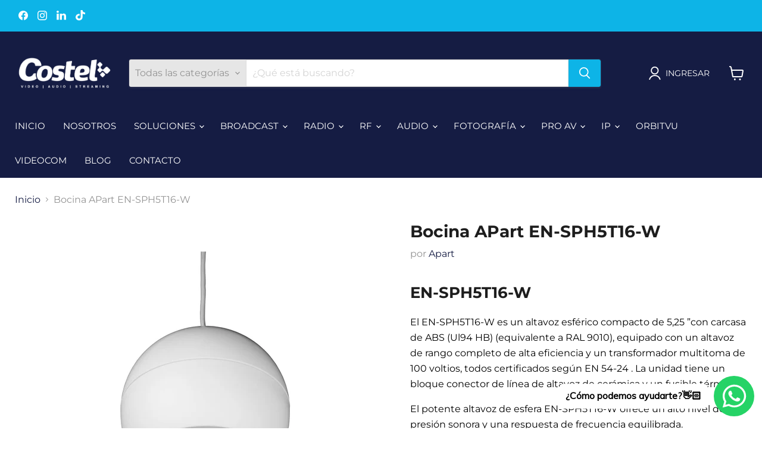

--- FILE ---
content_type: text/html; charset=utf-8
request_url: https://www.costelsa.com/collections/all/products/bocina-apart-en-sph5t16-w?view=recently-viewed
body_size: 1433
content:






















  












<li
  class="productgrid--item  imagestyle--natural        product-recently-viewed-card    show-actions--mobile"
  data-product-item
  data-product-quickshop-url="/products/bocina-apart-en-sph5t16-w"
  
    data-recently-viewed-card
  
>
  <div class="productitem" data-product-item-content>
    
    
    
    

    

    

    <div class="productitem__container">
      <div class="product-recently-viewed-card-time" data-product-handle="bocina-apart-en-sph5t16-w">
      <button
        class="product-recently-viewed-card-remove"
        aria-label="close"
        data-remove-recently-viewed
      >
        


                                                                      <svg class="icon-remove "    aria-hidden="true"    focusable="false"    role="presentation"    xmlns="http://www.w3.org/2000/svg" width="10" height="10" viewBox="0 0 10 10" xmlns="http://www.w3.org/2000/svg">      <path fill="currentColor" d="M6.08785659,5 L9.77469752,1.31315906 L8.68684094,0.225302476 L5,3.91214341 L1.31315906,0.225302476 L0.225302476,1.31315906 L3.91214341,5 L0.225302476,8.68684094 L1.31315906,9.77469752 L5,6.08785659 L8.68684094,9.77469752 L9.77469752,8.68684094 L6.08785659,5 Z"></path>    </svg>                                              

      </button>
    </div>

      <div class="productitem__image-container">
        <a
          class="productitem--image-link"
          href="/products/bocina-apart-en-sph5t16-w"
          aria-label="/products/bocina-apart-en-sph5t16-w"
          tabindex="-1"
          data-product-page-link
        >
          <figure
            class="productitem--image"
            data-product-item-image
            
              style="--product-grid-item-image-aspect-ratio: 1.0;"
            
          >
            
              
              

  
    <noscript data-rimg-noscript>
      <img
        
          src="//www.costelsa.com/cdn/shop/products/en-sph5t16-w-1600x1600_512x512.jpg?v=1628945941"
        

        alt=""
        data-rimg="noscript"
        srcset="//www.costelsa.com/cdn/shop/products/en-sph5t16-w-1600x1600_512x512.jpg?v=1628945941 1x, //www.costelsa.com/cdn/shop/products/en-sph5t16-w-1600x1600_1024x1024.jpg?v=1628945941 2x, //www.costelsa.com/cdn/shop/products/en-sph5t16-w-1600x1600_1536x1536.jpg?v=1628945941 3x, //www.costelsa.com/cdn/shop/products/en-sph5t16-w-1600x1600_1597x1597.jpg?v=1628945941 3.12x"
        class="productitem--image-primary"
        
        
      >
    </noscript>
  

  <img
    
      src="//www.costelsa.com/cdn/shop/products/en-sph5t16-w-1600x1600_512x512.jpg?v=1628945941"
    
    alt=""

    
      data-rimg="lazy"
      data-rimg-scale="1"
      data-rimg-template="//www.costelsa.com/cdn/shop/products/en-sph5t16-w-1600x1600_{size}.jpg?v=1628945941"
      data-rimg-max="1600x1600"
      data-rimg-crop="false"
      
      srcset="data:image/svg+xml;utf8,<svg%20xmlns='http://www.w3.org/2000/svg'%20width='512'%20height='512'></svg>"
    

    class="productitem--image-primary"
    
    
  >



  <div data-rimg-canvas></div>


            

            



























          </figure>
        </a>
      </div><div class="productitem--info">
        
          
        

        

        <h2 class="productitem--title">
          <a href="/products/bocina-apart-en-sph5t16-w" data-product-page-link>
            Bocina APart  EN-SPH5T16-W
          </a>
        </h2>

        
          
            <span class="productitem--vendor">
              <a href="/collections/vendors?q=Apart" title="Apart">Apart</a>
            </span>
          
        

        
          






























<div class="price productitem__price ">
  
    <div
      class="price__compare-at "
      data-price-compare-container
    >

      
        <span class="money price__original" data-price-original></span>
      
    </div>


    
      
      <div class="price__compare-at--hidden" data-compare-price-range-hidden>
        
          <span class="visually-hidden">Precio original</span>
          <span class="money price__compare-at--min" data-price-compare-min>
            $0.00
          </span>
          -
          <span class="visually-hidden">Precio original</span>
          <span class="money price__compare-at--max" data-price-compare-max>
            $0.00
          </span>
        
      </div>
      <div class="price__compare-at--hidden" data-compare-price-hidden>
        <span class="visually-hidden">Precio original</span>
        <span class="money price__compare-at--single" data-price-compare>
          
        </span>
      </div>
    
  

  <div class="price__current  " data-price-container>

    

    
      
      
      <span class="money" data-price>
        $0.00
      </span>
    
    
  </div>

  
    
    <div class="price__current--hidden" data-current-price-range-hidden>
      
        <span class="money price__current--min" data-price-min>$0.00</span>
        -
        <span class="money price__current--max" data-price-max>$0.00</span>
      
    </div>
    <div class="price__current--hidden" data-current-price-hidden>
      <span class="visually-hidden">Precio actual</span>
      <span class="money" data-price>
        $0.00
      </span>
    </div>
  

  
    
    
    
    

    <div
      class="
        productitem__unit-price
        hidden
      "
      data-unit-price
    >
      <span class="productitem__total-quantity" data-total-quantity></span> | <span class="productitem__unit-price--amount money" data-unit-price-amount></span> / <span class="productitem__unit-price--measure" data-unit-price-measure></span>
    </div>
  

  
</div>


        

        
          
            <div class="productitem__stock-level">
              







<div class="product-stock-level-wrapper" >
  
</div>

            </div>
          

          
            
          
        

        
          <div class="productitem--description">
            <p>EN-SPH5T16-W
El EN-SPH5T16-W es un altavoz esférico compacto de 5,25 ”con carcasa de ABS (Ul94 HB) (equivalente a RAL 9010), equipado con un altavo...</p>

            
              <a
                href="/products/bocina-apart-en-sph5t16-w"
                class="productitem--link"
                data-product-page-link
              >
                Ver todos los detalles
              </a>
            
          </div>
        
      </div>

      
    </div>
  </div>

  
</li>


--- FILE ---
content_type: text/javascript; charset=utf-8
request_url: https://www.costelsa.com/products/bocina-apart-en-sph5t16-w.js
body_size: 181
content:
{"id":6945550270635,"title":"Bocina APart  EN-SPH5T16-W","handle":"bocina-apart-en-sph5t16-w","description":"\u003ch2 class=\"bold-h2\" data-mce-fragment=\"1\"\u003e\u003cspan data-mce-fragment=\"1\"\u003eEN-SPH5T16-W\u003c\/span\u003e\u003c\/h2\u003e\n\u003cp data-mce-fragment=\"1\"\u003e\u003cspan data-mce-fragment=\"1\"\u003eEl EN-SPH5T16-W es un altavoz esférico compacto de 5,25 ”con carcasa de ABS (Ul94 HB) (equivalente a RAL 9010), equipado con un altavoz de rango completo de alta eficiencia y un transformador multitoma de 100 voltios, todos certificados según EN 54-24 . La unidad tiene un bloque conector de línea de altavoz de cerámica y un fusible térmico.\u003c\/span\u003e\u003c\/p\u003e\n\u003cp data-mce-fragment=\"1\"\u003e\u003cspan data-mce-fragment=\"1\"\u003eEl potente altavoz de esfera EN-SPH5T16-W ofrece un alto nivel de presión sonora y una respuesta de frecuencia equilibrada.\u003c\/span\u003e\u003c\/p\u003e","published_at":"2021-09-01T18:11:57-06:00","created_at":"2021-08-14T06:59:01-06:00","vendor":"Apart","type":"","tags":["Bocinas Comerciales"],"price":0,"price_min":0,"price_max":0,"available":true,"price_varies":false,"compare_at_price":null,"compare_at_price_min":0,"compare_at_price_max":0,"compare_at_price_varies":false,"variants":[{"id":40629015871659,"title":"Default Title","option1":"Default Title","option2":null,"option3":null,"sku":"","requires_shipping":true,"taxable":false,"featured_image":null,"available":true,"name":"Bocina APart  EN-SPH5T16-W","public_title":null,"options":["Default Title"],"price":0,"weight":0,"compare_at_price":null,"inventory_management":null,"barcode":"","requires_selling_plan":false,"selling_plan_allocations":[]}],"images":["\/\/cdn.shopify.com\/s\/files\/1\/0045\/7100\/5021\/products\/en-sph5t16-w-1600x1600.jpg?v=1628945941"],"featured_image":"\/\/cdn.shopify.com\/s\/files\/1\/0045\/7100\/5021\/products\/en-sph5t16-w-1600x1600.jpg?v=1628945941","options":[{"name":"Title","position":1,"values":["Default Title"]}],"url":"\/products\/bocina-apart-en-sph5t16-w","media":[{"alt":null,"id":22010063552683,"position":1,"preview_image":{"aspect_ratio":1.0,"height":1600,"width":1600,"src":"https:\/\/cdn.shopify.com\/s\/files\/1\/0045\/7100\/5021\/products\/en-sph5t16-w-1600x1600.jpg?v=1628945941"},"aspect_ratio":1.0,"height":1600,"media_type":"image","src":"https:\/\/cdn.shopify.com\/s\/files\/1\/0045\/7100\/5021\/products\/en-sph5t16-w-1600x1600.jpg?v=1628945941","width":1600}],"requires_selling_plan":false,"selling_plan_groups":[]}